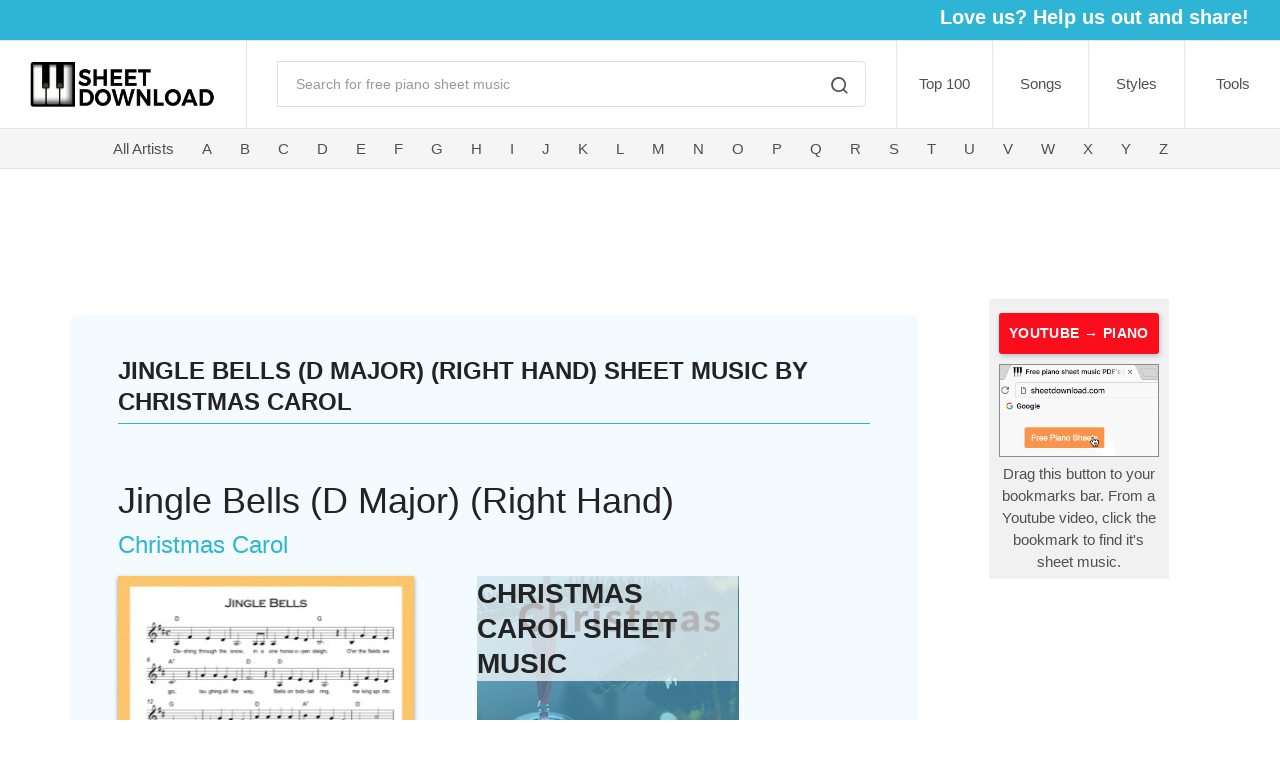

--- FILE ---
content_type: text/html; charset=utf-8
request_url: https://sheetdownload.com/Christmas-Carol/Jingle-Bells-D-Major-Right-Hand/12728
body_size: 5071
content:
<!DOCTYPE html><html lang="en"><head><meta charset="utf-8"><title>Jingle Bells (D Major) (Right Hand) - Christmas Carol Free Piano Sheet Music PDF</title><meta name="description" content="Print and download Jingle Bells (D Major) (Right Hand) - Christmas Carolfree piano sheet music PDF."><meta property="og:description" content="Print and download Jingle Bells (D Major) (Right Hand) - Christmas Carolfree piano sheet music PDF."><meta property="og:image" content="https://sheetdownload.com/static/pdf/13000/12728-b.jpg"><meta name="keywords" content="piano sheet music, popular songs, classical, anime, movie scores, video games, kids, easy, chords, piano, keyboard, download, free, PDF, music, scores"><meta name="author" content="Sheetdownload"><meta name="twitter:site" content="@sheetdownload"><meta property="fb:app_id" content="873494672847432"><meta property="og:type" content="website"><meta property="og:title" content="Jingle Bells (D Major) (Right Hand) - Christmas Carol Free Piano Sheet Music PDF"><meta name="viewport" content="width=device-width, initial-scale=1.0, maximum-scale=1.0, user-scalable=no"><link rel="icon" type="image/x-icon" href="/static/favicon.ico?v=2.0.24"><link rel="icon" type="image/png" href="/static/favicon.ico?v=2.0.24"><link id="mainStyles" rel="stylesheet" media="screen" href="/static/css/vendor.min.css?v=2.0.24"><link id="mainStyles" rel="stylesheet" media="screen" href="/static/css/styles.css?v=2.0.24"></head><body><!-- Header--><!-- Remove "navbar-sticky" class to make navigation bar scrollable with the page.--><header class="site-header"><!-- Top Sharebar--><div class="sharebar text-right pt-1 d-none d-sm-block"><ul class="list-inline"><li class="list-inline-item"><h5 class="text-light font-weight-bold">Love us? Help us out and share!</h5></li><li class="list-inline-item mr-3"><div class="addthis_inline_share_toolbox"></div></li></ul></div><!-- Navbar--><div class="topbar d-flex justify-content-between"><!-- Logo--><div class="site-branding d-flex"><a class="site-logo align-self-center" href="/" title="Sheetdownload Home Page"><img src="/static/img/logo/logo.png?v=2.0.24" alt="Sheetdownload Keyboard Logo"></a></div><!-- Search--><div class="search-box-wrap d-flex"><div class="search-box-inner align-self-center"><div class="search-box d-flex"><form class="input-group" method="GET" action="/search"><span class="input-group-btn"><button type="submit"><i class="icon-search"></i></button></span><input class="form-control" type="search" placeholder="Search for free piano sheet music" name="q"></form></div></div></div><!-- Toolbar--><div class="toolbar d-flex"><div class="toolbar-item visible-on-mobile mobile-menu-toggle"><a href="#" title="View Menu" onclick="dropMenu()"><div><i class="icon-menu"></i><span class="text-label">Menu</span></div></a></div><div class="toolbar-item hidden-on-mobile"><a href="/top100" title="Top 100 Downloaded Sheets">Top 100</a></div><div class="toolbar-item hidden-on-mobile"><a href="/title/A" title="Browse by Song Title">Songs</a></div><div class="toolbar-item hidden-on-mobile"><a href="#" title="Browse by Song Styles">Styles</a><ul class="toolbar-dropdown lang-dropdown"><li><a href="/anime-sheet-music-for-piano" title="Browse Songs From Anime">Anime</a></li><li><a href="/christmas" title="Browse Christmas Songs">Christmas</a></li><li><a href="/classical-sheet-music-for-piano" title="Browse Classics Songs">Classical        </a></li><li><a href="/children" title="Browse Easy Sheets For Kids">Easy (Kids)</a></li><li><a href="/movies" title="Browse Songs From Movies">Movies</a></li><li><a href="/pop-sheet-music-for-piano" title="Browse Pop Songs">Pop</a></li><li><a href="/video-games-sheet-music-for-piano" title="Browse Songs From Video Games">Video Games</a></li></ul></div><div class="toolbar-item hidden-on-mobile"><a href="/articles" title="Free Piano Resources">Tools</a><ul class="toolbar-dropdown lang-dropdown"><li><a href="/articles/blank-sheets" title="Blank Sheet Music PDF">Blank Sheets</a></li><li><a href="/resources/free-metronome-tool" title="Free Online Metronome Tool">Metronome Tool</a></li><li><a href="/articles/piano-chords-chart" title="Piano Chords Chart">Piano Chords Chart</a></li><li><a href="/articles/how-to-read-sheet-music" title="Guide on How To Read Sheet Music">How To Read Sheet Music</a></li><li><a href="/articles/how-to-learn-piano" title="Learning Piano Foundation">Learning Piano</a></li><li><a href="/updates" title="Sheet Updates">Updates</a></li></ul></div></div><script type="text/javascript">function dropMenu() {
  console.log("menu was clicked yo");
  
  $('.mobile-menu').toggleClass("open");
  $('.mobile-menu-toggle').toggleClass("active");
  $('i.icon-menu').toggleClass("icon-x");
};
</script><script type="text/javascript" data-pin-hover="true" data-pin-tall="true" async defer src="//assets.pinterest.com/js/pinit.js"></script><script>gtag('event', 'conversion', {'send_to': 'AW-818997895/-PDdCMmR7I0BEIfVw4YD'});</script></div><div class="mobile-menu"><div class="mobile-search"><form class="input-group" method="get"><span class="input-group-btn"><button type="submit"><i class="icon-search"></i></button></span><input class="form-control" type="search" placeholder="Search for free piano sheet music"></form></div><nav class="slideable-menu"><ul class="menu" data-initial-height="385"><li><span><a href="/top100" title="Top 100 Downloaded Sheets">Top 100</a></span></li><li><span><a href="/title/A" title="Browse By Song Title">Songs</a></span></li><li><span><a href="/artists" title="Browse By Artist">Artist</a></span></li><li class="has-children"><span><a href="">Styles</a><span class="sub-menu-toggle" onclick="stylesMenu()"></span></span><ul class="slideable-submenu styles"><li class="back-btn" onclick="goBack()"><a href="#">Back</a></li><li><a href="/anime-sheet-music-for-piano" title="Browse Songs From Animes">Anime</a></li><li><a href="/christmas">Christmas</a></li><li><a href="/classical-sheet-music-for-piano" title="Browse Classical Songs">Classical</a></li><li><a href="/children">Easy / Kids</a></li><li><a href="/movies">Movies</a></li><li><a href="/pop-sheet-music-for-piano" title="Browse Pop Songs">Pop</a></li><li><a href="/video-games-sheet-music-for-piano" title="Browse Songs From Video Games">Video Games</a></li></ul></li><li class="has-children"><span><a href="articles">Resources</a><span class="sub-menu-toggle" onclick="freebieMenu()"></span></span><ul class="slideable-submenu freebies"><li class="back-btn" onclick="goBack()"><a href="#">Back</a></li><li><a href="/articles/blank-sheets">Blank Sheet Music PDF</a></li><li><a href="/articles/how-to-learn-piano">Foundations to Learning Piano</a></li><li><a href="/articles/how-to-read-sheet-music">How To Read Sheet Music Guide</a></li><li><a href="/resources/free-metronome-tool">Online Metronome Tool</a></li><li><a href="/articles/piano-chords-chart">Piano Chords Chart</a></li><li><a href="/updates">Updates</a></li></ul></li></ul></nav></div><script type="text/javascript">function freebieMenu() {
  $('.menu').toggleClass("off-view");
  $('.slideable-submenu.freebies').toggleClass("in-view");
};
function stylesMenu() {
  $('.menu').toggleClass("off-view");
  $('.slideable-submenu.styles').toggleClass("in-view");
};
function goBack() {
  $('.menu').removeClass("off-view");
  $('.slideable-submenu').removeClass("in-view");      
};</script><script type="text/javascript" data-pin-hover="true" data-pin-tall="true" async defer src="//assets.pinterest.com/js/pinit.js"></script><script>gtag('event', 'conversion', {'send_to': 'AW-818997895/-PDdCMmR7I0BEIfVw4YD'});</script><!-- Artist navbar--><div class="navbar"><!-- Main Navigation--><nav class="site-menu" id="artist-menu"><ul><li><a href="/artists" title="All Artists">All Artists</a></li><li><a href="/artists/A" title="Artists Letter A">A</a></li><li><a href="/artists/B" title="Artists Letter B">B</a></li><li><a href="/artists/C" title="Artists Letter C">C</a></li><li><a href="/artists/D" title="Artists Letter D">D</a></li><li><a href="/artists/E" title="Artists Letter E">E</a></li><li><a href="/artists/F" title="Artists Letter F">F</a></li><li><a href="/artists/G" title="Artists Letter G">G</a></li><li><a href="/artists/H" title="Artists Letter H">H</a></li><li><a href="/artists/I" title="Artists Letter I">I</a></li><li><a href="/artists/J" title="Artists Letter J">J</a></li><li><a href="/artists/K" title="Artists Letter K">K</a></li><li><a href="/artists/L" title="Artists Letter L">L</a></li><li><a href="/artists/M" title="Artists Letter M">M</a></li><li><a href="/artists/N" title="Artists Letter N">N</a></li><li><a href="/artists/O" title="Artists Letter O">O</a></li><li><a href="/artists/P" title="Artists Letter P">P</a></li><li><a href="/artists/Q" title="Artists Letter Q">Q</a></li><li><a href="/artists/R" title="Artists Letter R">R</a></li><li><a href="/artists/S" title="Artists Letter S">S</a></li><li><a href="/artists/T" title="Artists Letter T">T</a></li><li><a href="/artists/U" title="Artists Letter U">U</a></li><li><a href="/artists/V" title="Artists Letter V">V</a></li><li><a href="/artists/W" title="Artists Letter W">W</a></li><li><a href="/artists/X" title="Artists Letter X">X</a></li><li><a href="/artists/Y" title="Artists Letter Y">Y</a></li><li><a href="/artists/Z" title="Artists Letter Z">Z</a></li></ul></nav></div><div class="d-none d-lg-block col-lg-10"><div class="top-ad mx-auto mt-3 mb-4"><script async="" src="//pagead2.googlesyndication.com/pagead/js/adsbygoogle.js"></script><ins class="adsbygoogle" style="display:inline-block;width:728px;height:90px" data-ad-client="ca-pub-9045300961377090" data-ad-slot="2828480181"></ins><script>(adsbygoogle = window.adsbygoogle || []).push({});
  </script></div></div></header><div class="container"><div class="row"><div class="col-lg-9 col-xl-9 mb-3" id="body-content"><section class="margin-bottom-1x px-5 pb-3 pt-4 mt-3 blue-section" id="dldpg"><h4 class="pt-3 mb-2 dldhead">Jingle Bells (D Major) (Right Hand) SHEET MUSIC BY Christmas Carol</h4><div class="fb-like float-right" data-href="sheet.url" data-layout="button" data-action="like" data-size="small" data-show-faces="true" data-share="true"></div><h1 class="dldtitle pt-5">Jingle Bells (D Major) (Right Hand)</h1><a class="dldauthor" href="https://sheetdownload.com/Christmas Carol" title="Browse Free Piano Sheet Music - Christmas Carol."><h4 class="mb-3">Christmas Carol</h4></a><div class="row mb-3"><div class="col-md-5 col-sm-4 col-xs-9 sheet-img"><img class="img-fluid" src="https://sheetdownload.com/static/pdf/13000/12728-b.jpg" alt="Thumbnail of first page of Jingle Bells (D Major) (Right Hand) piano sheet music PDF by Christmas Carol."></div><div class="col-md-6 col-sm-8 col-xs-12 pl-5 d-none d-sm-block"><a class="artistimg" href="https://sheetdownload.com/Christmas Carol" title="Browse free piano sheet music by Christmas Carol"><h3>Christmas Carol Sheet Music</h3><img class="img-fluid" src="https://sheetdownload.com/static/img/artists/Christmas-Carol.jpg" alt="Browse Free Piano Sheet Music by Christmas Carol."></a><div class="dld-amount my-2"><i class="icon-arrow-down-circle d-inline-block align-middle"></i> 1,658 previous downloads</div><button class="btn btn-primary mt-4"><a href="/download/12728" target="_blank" rel="nofollow" title="View PDF">View PDF!</a></button><p>(Open and click save to download a copy)</p><script async src="//pagead2.googlesyndication.com/pagead/js/adsbygoogle.js"></script><ins class="adsbygoogle" style="display:inline-block;width:320px;height:50px" data-ad-client="ca-pub-9045300961377090" data-ad-slot="7084915513"></ins><script>(adsbygoogle = window.adsbygoogle || []).push({});
</script></div><div class="col-xs-12 d-block d-sm-none pl-2"><div class="dld-amount my-2"><i class="icon-arrow-down-circle d-inline-block align-middle"></i>1,658 previous downloads</div><div class="view-sheet"><a href="/download/12728" target="_blank" title="View PDF">View PDF!</a></div><p>Open and click save to download a copy</p></div></div><div class="row"><ul class="list-inline pl-2"><li class="list-inline-item mr-1"><div class="addthis_inline_share_toolbox_kt5a"></div></li><li class="list-inline-item align-text-bottom"><H4>sharing is caring ♥︎</H4></li></ul></div><div class="row"><a class="mx-2" href="https://bit.ly/3n4bEKO" target="_blank"><img src="/static/img/neverbetter-horizontal.jpg" alt="Never Better App: start quitting"></a></div><div class="row mt-4 ml-1"><h4><b>MORE ARTISTS:</b></h4></div><div class="row moreartists mb-3"><div class="col-md-3 col-sm-6 my-3"><a href="https://sheetdownload.com/The Last Of Us"><img src="https://sheetdownload.com/static/img/artists/The-Last-Of-Us.jpg"></a></div><div class="col-md-3 col-sm-6 my-3"><a href="https://sheetdownload.com/Skyrim"><img src="https://sheetdownload.com/static/img/artists/Skyrim.jpg"></a></div><div class="col-md-3 col-sm-6 my-3"><a href="https://sheetdownload.com/Kurau Phantom Memory"><img src="https://sheetdownload.com/static/img/artists/Kurau-Phantom-Memory.jpg"></a></div><div class="col-md-3 col-sm-6 my-3"><a href="https://sheetdownload.com/Beyonce"><img src="https://sheetdownload.com/static/img/artists/Beyonce.jpg"></a></div><div class="col-md-3 col-sm-6 my-3"><a href="https://sheetdownload.com/Missy Higgins"><img src="https://sheetdownload.com/static/img/artists/Missy-Higgins.jpg"></a></div><div class="col-md-3 col-sm-6 my-3"><a href="https://sheetdownload.com/Ennio Morricone"><img src="https://sheetdownload.com/static/img/artists/Ennio-Morricone.jpg"></a></div><div class="col-md-3 col-sm-6 my-3"><a href="https://sheetdownload.com/Avicii"><img src="https://sheetdownload.com/static/img/artists/Avicii.jpg"></a></div><div class="col-md-3 col-sm-6 my-3"><a href="https://sheetdownload.com/Kids (Pre Staff)"><img src="https://sheetdownload.com/static/img/artists/Kids-Pre-Staff.jpg"></a></div><div class="col-md-3 col-sm-6 my-3"><a href="https://sheetdownload.com/Bonnie Tyler"><img src="https://sheetdownload.com/static/img/artists/Bonnie-Tyler.jpg"></a></div><div class="col-md-3 col-sm-6 my-3"><a href="https://sheetdownload.com/Beverly Hills Cop"><img src="https://sheetdownload.com/static/img/artists/Beverly-Hills-Cop.jpg"></a></div><div class="col-md-3 col-sm-6 my-3"><a href="https://sheetdownload.com/Enrique Iglesias"><img src="https://sheetdownload.com/static/img/artists/Enrique-Iglesias.jpg"></a></div><div class="col-md-3 col-sm-6 my-3"><a href="https://sheetdownload.com/Ben Folds"><img src="https://sheetdownload.com/static/img/artists/Ben-Folds.jpg"></a></div></div><div class="d-block d-sm-none"><a class="artistimg" href="https://sheetdownload.com/Christmas Carol" title="Browse sheet music by Christmas Carol"><img class="img-fluid" src="/static/img/artists/avatar.png"><h4>More Christmas Carol Sheet Music</h4></a></div><hr><h2 class="dldsubhead pt-4">Free PDF download of Jingle Bells (D Major) (Right Hand) PIANO SHEET MUSIC BY Christmas Carol</h2><div class="row mt-3"><div class="col-12"><hr><p class="pt-3">This is free piano sheet music for Jingle Bells (D Major) (Right Hand), Christmas Carol provided by pianolessons4children.com </p></div></div></section></div><div class="d-none d-lg-block mx-auto mb-3" id="right-content"><div class="bkmrk mx-auto"><div class="blog-btn"><a href="javascript: (function() { if (location.host == 'www.youtube.com' && location.search.indexOf('v=') != -1) { open('https://sheetdownload.com/search?q=' + document.title.replace(' - YouTube', '').replace(/\(.+?\)/g, '').replace(/[^0-9a-zA-Z ]/g, '').replace(/  +/g, ' ').trim().replace(/ /g, '+')); } else { alert('To use this bookmarklet, click it while watching a YouTube video in your web browser.'); } })()" title="Youtube Video to Sheet Music | Sheetdownload.com">YOUTUBE → PIANO</a></div><img src="/static/img/bookmarklet-demo.gif" alt="Bookmark Sheetdownload.com" id="bookmarklet-gif">Drag this button to your bookmarks bar. From a Youtube video, click the bookmark to find it's sheet music.</div><div class="right-ad mx-auto my-3"><script async="" src="//pagead2.googlesyndication.com/pagead/js/adsbygoogle.js"></script><ins class="adsbygoogle" style="display:inline-block;width:160px;height:600px" data-ad-client="ca-pub-9045300961377090" data-ad-slot="5772534315"></ins><script>(adsbygoogle = window.adsbygoogle || []).push({});              
</script></div><a class="mx-auto my-3" href="https://bit.ly/3DUwNhl" target="_blank"><img src="/static/img/neverbetter-vertical.jpg" alt="Never Better App: start quitting"></a></div></div></div><!-- Site Footer--><h5 class="text-center">Thanks for visiting, come back soon! </h5><div class="text-center"><img src="/static/img/hface.png" alt="Image of a Winking Happy Face" onmouseover="this.src=&quot;/static/img/hface2.png&quot;" onmouseout="this.src=&quot;/static/img/hface.png&quot;"></div><div class="site-footer footer-light mt-5"><div class="container"><div class="row"><div class="col-lg-9"><!-- Copyright--><ul class="list-inline"><li class="list-inline-item"><p class="footer-copyright">© 2020 Sheetdownload. All rights reserved.</p></li><li class="list-inline-item"><a href="/faq" title="Frequently Asked Questions">FAQ</a></li><li class="list-inline-item"><a href="/privacy-policy" title="Privacy Policy">Privacy Policy</a></li></ul></div><div class="col-lg-3 col-md-6"><!-- Social--><ul class="list-inline"><li class="list-inline-item"><a class="social-button shape-circle sb-facebook" href="https://facebook.com/sheetdownload" target="_blank" title="Sheetdownload Facebook Page"><i class="socicon-facebook"></i></a></li><li class="list-inline-item"><a class="social-button shape-circle sb-twitter" href="https://twitter.com/sheetdownload" target="_blank" title="Sheetdownload Twitter"><i class="socicon-twitter"></i></a></li><li class="list-inline-item"><img src="/static/img/dmca.png" alt="DMCA compliant"></li></ul></div></div></div></div><a class="scroll-to-top-btn" href="#" title="Scroll To Top"><i class="icon-chevron-up"></i></a><div class="site-backdrop"></div><script async="" src="https://www.googletagmanager.com/gtag/js?id=UA-37589606-1"></script><script>window.dataLayer = window.dataLayer || [];
function gtag(){dataLayer.push(arguments);}
gtag('js', new Date());
gtag('config', 'UA-37589606-1');
gtag('config', 'AW-818997895');</script><script async="" src="https://www.googletagmanager.com/gtag/js?id=G-RR7JKKLZET"></script><script>window.dataLayer = window.dataLayer || [];
function gtag(){dataLayer.push(arguments);}
gtag('js', new Date());
gtag('config', 'G-RR7JKKLZET');
    </script><script type="text/javascript" src="//s7.addthis.com/js/300/addthis_widget.js#pubid=ra-5a56b2c1475f0c0e"></script><div id="fb-root"></div><script>(function(d, s, id) {
var js, fjs = d.getElementsByTagName(s)[0];
if (d.getElementById(id)) return;
js = d.createElement(s); js.id = id;
js.src = 'https://connect.facebook.net/en_US/sdk.js#xfbml=1&version=v3.1&appId=873494672847432&autoLogAppEvents=1';
fjs.parentNode.insertBefore(js, fjs);
}(document, 'script', 'facebook-jssdk'));
</script><script src="/static/js/modernizr.min.js" type="text/javascript"></script><script src="/static/js/jquery-3.3.1.min.js" type="text/javascript"></script><script src="https://cdnjs.cloudflare.com/ajax/libs/popper.js/1.14.3/umd/popper.min.js"></script><script src="https://stackpath.bootstrapcdn.com/bootstrap/4.1.1/js/bootstrap.min.js"></script><script src="/static/js/base.js?v=2.0.24"></script><script type="text/javascript" data-pin-hover="true" data-pin-tall="true" async defer src="//assets.pinterest.com/js/pinit.js"></script><script>gtag('event', 'conversion', {'send_to': 'AW-818997895/-PDdCMmR7I0BEIfVw4YD'});</script><script defer src="https://static.cloudflareinsights.com/beacon.min.js/vcd15cbe7772f49c399c6a5babf22c1241717689176015" integrity="sha512-ZpsOmlRQV6y907TI0dKBHq9Md29nnaEIPlkf84rnaERnq6zvWvPUqr2ft8M1aS28oN72PdrCzSjY4U6VaAw1EQ==" data-cf-beacon='{"version":"2024.11.0","token":"39de82d5c9e145a9887b367785262321","r":1,"server_timing":{"name":{"cfCacheStatus":true,"cfEdge":true,"cfExtPri":true,"cfL4":true,"cfOrigin":true,"cfSpeedBrain":true},"location_startswith":null}}' crossorigin="anonymous"></script>
</body></html>

--- FILE ---
content_type: text/html; charset=utf-8
request_url: https://www.google.com/recaptcha/api2/aframe
body_size: 135
content:
<!DOCTYPE HTML><html><head><meta http-equiv="content-type" content="text/html; charset=UTF-8"></head><body><script nonce="5ZiNGckyv2CoV7GyeFdQsg">/** Anti-fraud and anti-abuse applications only. See google.com/recaptcha */ try{var clients={'sodar':'https://pagead2.googlesyndication.com/pagead/sodar?'};window.addEventListener("message",function(a){try{if(a.source===window.parent){var b=JSON.parse(a.data);var c=clients[b['id']];if(c){var d=document.createElement('img');d.src=c+b['params']+'&rc='+(localStorage.getItem("rc::a")?sessionStorage.getItem("rc::b"):"");window.document.body.appendChild(d);sessionStorage.setItem("rc::e",parseInt(sessionStorage.getItem("rc::e")||0)+1);localStorage.setItem("rc::h",'1762798576069');}}}catch(b){}});window.parent.postMessage("_grecaptcha_ready", "*");}catch(b){}</script></body></html>